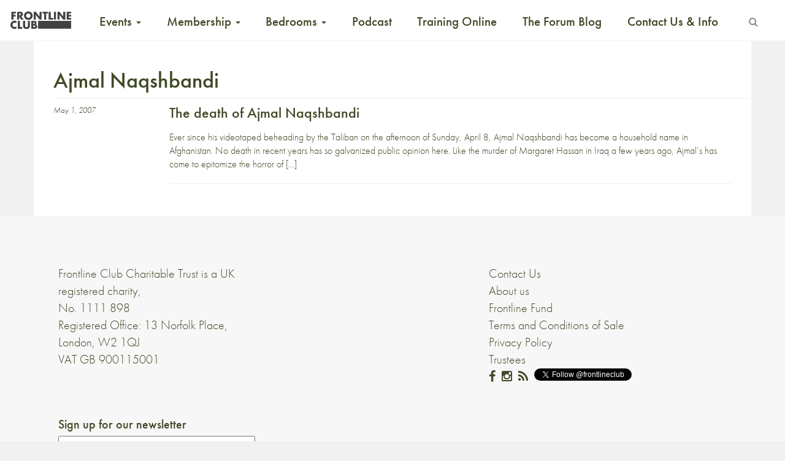

--- FILE ---
content_type: text/html; charset=UTF-8
request_url: https://www.frontlineclub.com/tag/ajmal-naqshbandi/
body_size: 12260
content:
<!doctype html>
<!--[if lt IE 7]>      <html class="no-js lt-ie9 lt-ie8 lt-ie7" xml:lang="en" lang="en"> <![endif]-->
<!--[if IE 7]>         <html class="no-js lt-ie9 lt-ie8" xml:lang="en" lang="en"> <![endif]-->
<!--[if IE 8]>         <html class="no-js lt-ie9" xml:lang="en" lang="en"> <![endif]-->
<!--[if gt IE 8]><!--> <html class="no-js" xml:lang="en" lang="en"> <!--<![endif]-->
<head>

  <meta charset="utf-8">
  <meta http-equiv="X-UA-Compatible" content="IE=edge">
  <title>
    The death of Ajmal Naqshbandi | Frontline Club
  </title>
      <meta name="description" content="The Frontline Club is a gathering place for journalists, photographers and other likeminded people interested in international affairs and independent journalism. Our restaurant, events and training are open to the public. Our members are drawn from a wide community of journalists, other media professionals and people committed to press freedom, including photographers, writers, filmmakers, artists, diplomats and aid workers.">
  	<meta name="viewport" content="width=device-width, initial-scale=1">
  <link rel="apple-touch-icon" href="https://www.frontlineclub.com/wp-content/themes/frontline3.6img/apple-touch-icon.png">
  <!-- 
  <link rel="stylesheet" href="https://www.frontlineclub.com/wp-content/themes/frontline3.6/bower_components/bootstrap/dist/css/bootstrap.css"> 
  <link rel="stylesheet" href="https://www.frontlineclub.com/wp-content/themes/frontline3.6/bower_components/fontawesome/css/font-awesome.css">-->
  <link rel="stylesheet" href="https://maxcdn.bootstrapcdn.com/font-awesome/4.5.0/css/font-awesome.min.css">
  <link rel="shortcut icon" href="https://www.frontlineclub.com/wp-content/themes/frontline3.6/favicon.ico" />
  <link rel="stylesheet" href="https://www.frontlineclub.com/wp-content/themes/frontline3.6/style.css">
  <script src="https://use.typekit.net/pfz8gmk.js"></script>
  <script>try{Typekit.load({ async: true });}catch(e){}</script>
   <meta name='robots' content='max-image-preview:large' />
	<style>img:is([sizes="auto" i], [sizes^="auto," i]) { contain-intrinsic-size: 3000px 1500px }</style>
	<script>window._wca = window._wca || [];</script>
<link rel='dns-prefetch' href='//www.frontlineclub.com' />
<link rel='dns-prefetch' href='//stats.wp.com' />
<link rel='preconnect' href='//c0.wp.com' />
<link rel="alternate" type="application/rss+xml" title="Frontline Club &raquo; Ajmal Naqshbandi Tag Feed" href="https://www.frontlineclub.com/tag/ajmal-naqshbandi/feed/" />
<script type="text/javascript">
/* <![CDATA[ */
window._wpemojiSettings = {"baseUrl":"https:\/\/s.w.org\/images\/core\/emoji\/16.0.1\/72x72\/","ext":".png","svgUrl":"https:\/\/s.w.org\/images\/core\/emoji\/16.0.1\/svg\/","svgExt":".svg","source":{"concatemoji":"https:\/\/www.frontlineclub.com\/wp-includes\/js\/wp-emoji-release.min.js?ver=f55d00a4716be5f70512c8f08e6c3964"}};
/*! This file is auto-generated */
!function(s,n){var o,i,e;function c(e){try{var t={supportTests:e,timestamp:(new Date).valueOf()};sessionStorage.setItem(o,JSON.stringify(t))}catch(e){}}function p(e,t,n){e.clearRect(0,0,e.canvas.width,e.canvas.height),e.fillText(t,0,0);var t=new Uint32Array(e.getImageData(0,0,e.canvas.width,e.canvas.height).data),a=(e.clearRect(0,0,e.canvas.width,e.canvas.height),e.fillText(n,0,0),new Uint32Array(e.getImageData(0,0,e.canvas.width,e.canvas.height).data));return t.every(function(e,t){return e===a[t]})}function u(e,t){e.clearRect(0,0,e.canvas.width,e.canvas.height),e.fillText(t,0,0);for(var n=e.getImageData(16,16,1,1),a=0;a<n.data.length;a++)if(0!==n.data[a])return!1;return!0}function f(e,t,n,a){switch(t){case"flag":return n(e,"\ud83c\udff3\ufe0f\u200d\u26a7\ufe0f","\ud83c\udff3\ufe0f\u200b\u26a7\ufe0f")?!1:!n(e,"\ud83c\udde8\ud83c\uddf6","\ud83c\udde8\u200b\ud83c\uddf6")&&!n(e,"\ud83c\udff4\udb40\udc67\udb40\udc62\udb40\udc65\udb40\udc6e\udb40\udc67\udb40\udc7f","\ud83c\udff4\u200b\udb40\udc67\u200b\udb40\udc62\u200b\udb40\udc65\u200b\udb40\udc6e\u200b\udb40\udc67\u200b\udb40\udc7f");case"emoji":return!a(e,"\ud83e\udedf")}return!1}function g(e,t,n,a){var r="undefined"!=typeof WorkerGlobalScope&&self instanceof WorkerGlobalScope?new OffscreenCanvas(300,150):s.createElement("canvas"),o=r.getContext("2d",{willReadFrequently:!0}),i=(o.textBaseline="top",o.font="600 32px Arial",{});return e.forEach(function(e){i[e]=t(o,e,n,a)}),i}function t(e){var t=s.createElement("script");t.src=e,t.defer=!0,s.head.appendChild(t)}"undefined"!=typeof Promise&&(o="wpEmojiSettingsSupports",i=["flag","emoji"],n.supports={everything:!0,everythingExceptFlag:!0},e=new Promise(function(e){s.addEventListener("DOMContentLoaded",e,{once:!0})}),new Promise(function(t){var n=function(){try{var e=JSON.parse(sessionStorage.getItem(o));if("object"==typeof e&&"number"==typeof e.timestamp&&(new Date).valueOf()<e.timestamp+604800&&"object"==typeof e.supportTests)return e.supportTests}catch(e){}return null}();if(!n){if("undefined"!=typeof Worker&&"undefined"!=typeof OffscreenCanvas&&"undefined"!=typeof URL&&URL.createObjectURL&&"undefined"!=typeof Blob)try{var e="postMessage("+g.toString()+"("+[JSON.stringify(i),f.toString(),p.toString(),u.toString()].join(",")+"));",a=new Blob([e],{type:"text/javascript"}),r=new Worker(URL.createObjectURL(a),{name:"wpTestEmojiSupports"});return void(r.onmessage=function(e){c(n=e.data),r.terminate(),t(n)})}catch(e){}c(n=g(i,f,p,u))}t(n)}).then(function(e){for(var t in e)n.supports[t]=e[t],n.supports.everything=n.supports.everything&&n.supports[t],"flag"!==t&&(n.supports.everythingExceptFlag=n.supports.everythingExceptFlag&&n.supports[t]);n.supports.everythingExceptFlag=n.supports.everythingExceptFlag&&!n.supports.flag,n.DOMReady=!1,n.readyCallback=function(){n.DOMReady=!0}}).then(function(){return e}).then(function(){var e;n.supports.everything||(n.readyCallback(),(e=n.source||{}).concatemoji?t(e.concatemoji):e.wpemoji&&e.twemoji&&(t(e.twemoji),t(e.wpemoji)))}))}((window,document),window._wpemojiSettings);
/* ]]> */
</script>
<style id='wp-emoji-styles-inline-css' type='text/css'>

	img.wp-smiley, img.emoji {
		display: inline !important;
		border: none !important;
		box-shadow: none !important;
		height: 1em !important;
		width: 1em !important;
		margin: 0 0.07em !important;
		vertical-align: -0.1em !important;
		background: none !important;
		padding: 0 !important;
	}
</style>
<link rel='stylesheet' id='wp-block-library-css' href='https://c0.wp.com/c/6.8.3/wp-includes/css/dist/block-library/style.min.css' type='text/css' media='all' />
<style id='classic-theme-styles-inline-css' type='text/css'>
/*! This file is auto-generated */
.wp-block-button__link{color:#fff;background-color:#32373c;border-radius:9999px;box-shadow:none;text-decoration:none;padding:calc(.667em + 2px) calc(1.333em + 2px);font-size:1.125em}.wp-block-file__button{background:#32373c;color:#fff;text-decoration:none}
</style>
<style id='pdfemb-pdf-embedder-viewer-style-inline-css' type='text/css'>
.wp-block-pdfemb-pdf-embedder-viewer{max-width:none}

</style>
<style id='wppb-edit-profile-style-inline-css' type='text/css'>


</style>
<style id='wppb-login-style-inline-css' type='text/css'>


</style>
<style id='wppb-recover-password-style-inline-css' type='text/css'>


</style>
<style id='wppb-register-style-inline-css' type='text/css'>


</style>
<style id='widget-for-eventbrite-api-display-eventbrite-events-style-inline-css' type='text/css'>


</style>
<link rel='stylesheet' id='mediaelement-css' href='https://c0.wp.com/c/6.8.3/wp-includes/js/mediaelement/mediaelementplayer-legacy.min.css' type='text/css' media='all' />
<link rel='stylesheet' id='wp-mediaelement-css' href='https://c0.wp.com/c/6.8.3/wp-includes/js/mediaelement/wp-mediaelement.min.css' type='text/css' media='all' />
<style id='jetpack-sharing-buttons-style-inline-css' type='text/css'>
.jetpack-sharing-buttons__services-list{display:flex;flex-direction:row;flex-wrap:wrap;gap:0;list-style-type:none;margin:5px;padding:0}.jetpack-sharing-buttons__services-list.has-small-icon-size{font-size:12px}.jetpack-sharing-buttons__services-list.has-normal-icon-size{font-size:16px}.jetpack-sharing-buttons__services-list.has-large-icon-size{font-size:24px}.jetpack-sharing-buttons__services-list.has-huge-icon-size{font-size:36px}@media print{.jetpack-sharing-buttons__services-list{display:none!important}}.editor-styles-wrapper .wp-block-jetpack-sharing-buttons{gap:0;padding-inline-start:0}ul.jetpack-sharing-buttons__services-list.has-background{padding:1.25em 2.375em}
</style>
<style id='global-styles-inline-css' type='text/css'>
:root{--wp--preset--aspect-ratio--square: 1;--wp--preset--aspect-ratio--4-3: 4/3;--wp--preset--aspect-ratio--3-4: 3/4;--wp--preset--aspect-ratio--3-2: 3/2;--wp--preset--aspect-ratio--2-3: 2/3;--wp--preset--aspect-ratio--16-9: 16/9;--wp--preset--aspect-ratio--9-16: 9/16;--wp--preset--color--black: #000000;--wp--preset--color--cyan-bluish-gray: #abb8c3;--wp--preset--color--white: #ffffff;--wp--preset--color--pale-pink: #f78da7;--wp--preset--color--vivid-red: #cf2e2e;--wp--preset--color--luminous-vivid-orange: #ff6900;--wp--preset--color--luminous-vivid-amber: #fcb900;--wp--preset--color--light-green-cyan: #7bdcb5;--wp--preset--color--vivid-green-cyan: #00d084;--wp--preset--color--pale-cyan-blue: #8ed1fc;--wp--preset--color--vivid-cyan-blue: #0693e3;--wp--preset--color--vivid-purple: #9b51e0;--wp--preset--gradient--vivid-cyan-blue-to-vivid-purple: linear-gradient(135deg,rgba(6,147,227,1) 0%,rgb(155,81,224) 100%);--wp--preset--gradient--light-green-cyan-to-vivid-green-cyan: linear-gradient(135deg,rgb(122,220,180) 0%,rgb(0,208,130) 100%);--wp--preset--gradient--luminous-vivid-amber-to-luminous-vivid-orange: linear-gradient(135deg,rgba(252,185,0,1) 0%,rgba(255,105,0,1) 100%);--wp--preset--gradient--luminous-vivid-orange-to-vivid-red: linear-gradient(135deg,rgba(255,105,0,1) 0%,rgb(207,46,46) 100%);--wp--preset--gradient--very-light-gray-to-cyan-bluish-gray: linear-gradient(135deg,rgb(238,238,238) 0%,rgb(169,184,195) 100%);--wp--preset--gradient--cool-to-warm-spectrum: linear-gradient(135deg,rgb(74,234,220) 0%,rgb(151,120,209) 20%,rgb(207,42,186) 40%,rgb(238,44,130) 60%,rgb(251,105,98) 80%,rgb(254,248,76) 100%);--wp--preset--gradient--blush-light-purple: linear-gradient(135deg,rgb(255,206,236) 0%,rgb(152,150,240) 100%);--wp--preset--gradient--blush-bordeaux: linear-gradient(135deg,rgb(254,205,165) 0%,rgb(254,45,45) 50%,rgb(107,0,62) 100%);--wp--preset--gradient--luminous-dusk: linear-gradient(135deg,rgb(255,203,112) 0%,rgb(199,81,192) 50%,rgb(65,88,208) 100%);--wp--preset--gradient--pale-ocean: linear-gradient(135deg,rgb(255,245,203) 0%,rgb(182,227,212) 50%,rgb(51,167,181) 100%);--wp--preset--gradient--electric-grass: linear-gradient(135deg,rgb(202,248,128) 0%,rgb(113,206,126) 100%);--wp--preset--gradient--midnight: linear-gradient(135deg,rgb(2,3,129) 0%,rgb(40,116,252) 100%);--wp--preset--font-size--small: 13px;--wp--preset--font-size--medium: 20px;--wp--preset--font-size--large: 36px;--wp--preset--font-size--x-large: 42px;--wp--preset--spacing--20: 0.44rem;--wp--preset--spacing--30: 0.67rem;--wp--preset--spacing--40: 1rem;--wp--preset--spacing--50: 1.5rem;--wp--preset--spacing--60: 2.25rem;--wp--preset--spacing--70: 3.38rem;--wp--preset--spacing--80: 5.06rem;--wp--preset--shadow--natural: 6px 6px 9px rgba(0, 0, 0, 0.2);--wp--preset--shadow--deep: 12px 12px 50px rgba(0, 0, 0, 0.4);--wp--preset--shadow--sharp: 6px 6px 0px rgba(0, 0, 0, 0.2);--wp--preset--shadow--outlined: 6px 6px 0px -3px rgba(255, 255, 255, 1), 6px 6px rgba(0, 0, 0, 1);--wp--preset--shadow--crisp: 6px 6px 0px rgba(0, 0, 0, 1);}:where(.is-layout-flex){gap: 0.5em;}:where(.is-layout-grid){gap: 0.5em;}body .is-layout-flex{display: flex;}.is-layout-flex{flex-wrap: wrap;align-items: center;}.is-layout-flex > :is(*, div){margin: 0;}body .is-layout-grid{display: grid;}.is-layout-grid > :is(*, div){margin: 0;}:where(.wp-block-columns.is-layout-flex){gap: 2em;}:where(.wp-block-columns.is-layout-grid){gap: 2em;}:where(.wp-block-post-template.is-layout-flex){gap: 1.25em;}:where(.wp-block-post-template.is-layout-grid){gap: 1.25em;}.has-black-color{color: var(--wp--preset--color--black) !important;}.has-cyan-bluish-gray-color{color: var(--wp--preset--color--cyan-bluish-gray) !important;}.has-white-color{color: var(--wp--preset--color--white) !important;}.has-pale-pink-color{color: var(--wp--preset--color--pale-pink) !important;}.has-vivid-red-color{color: var(--wp--preset--color--vivid-red) !important;}.has-luminous-vivid-orange-color{color: var(--wp--preset--color--luminous-vivid-orange) !important;}.has-luminous-vivid-amber-color{color: var(--wp--preset--color--luminous-vivid-amber) !important;}.has-light-green-cyan-color{color: var(--wp--preset--color--light-green-cyan) !important;}.has-vivid-green-cyan-color{color: var(--wp--preset--color--vivid-green-cyan) !important;}.has-pale-cyan-blue-color{color: var(--wp--preset--color--pale-cyan-blue) !important;}.has-vivid-cyan-blue-color{color: var(--wp--preset--color--vivid-cyan-blue) !important;}.has-vivid-purple-color{color: var(--wp--preset--color--vivid-purple) !important;}.has-black-background-color{background-color: var(--wp--preset--color--black) !important;}.has-cyan-bluish-gray-background-color{background-color: var(--wp--preset--color--cyan-bluish-gray) !important;}.has-white-background-color{background-color: var(--wp--preset--color--white) !important;}.has-pale-pink-background-color{background-color: var(--wp--preset--color--pale-pink) !important;}.has-vivid-red-background-color{background-color: var(--wp--preset--color--vivid-red) !important;}.has-luminous-vivid-orange-background-color{background-color: var(--wp--preset--color--luminous-vivid-orange) !important;}.has-luminous-vivid-amber-background-color{background-color: var(--wp--preset--color--luminous-vivid-amber) !important;}.has-light-green-cyan-background-color{background-color: var(--wp--preset--color--light-green-cyan) !important;}.has-vivid-green-cyan-background-color{background-color: var(--wp--preset--color--vivid-green-cyan) !important;}.has-pale-cyan-blue-background-color{background-color: var(--wp--preset--color--pale-cyan-blue) !important;}.has-vivid-cyan-blue-background-color{background-color: var(--wp--preset--color--vivid-cyan-blue) !important;}.has-vivid-purple-background-color{background-color: var(--wp--preset--color--vivid-purple) !important;}.has-black-border-color{border-color: var(--wp--preset--color--black) !important;}.has-cyan-bluish-gray-border-color{border-color: var(--wp--preset--color--cyan-bluish-gray) !important;}.has-white-border-color{border-color: var(--wp--preset--color--white) !important;}.has-pale-pink-border-color{border-color: var(--wp--preset--color--pale-pink) !important;}.has-vivid-red-border-color{border-color: var(--wp--preset--color--vivid-red) !important;}.has-luminous-vivid-orange-border-color{border-color: var(--wp--preset--color--luminous-vivid-orange) !important;}.has-luminous-vivid-amber-border-color{border-color: var(--wp--preset--color--luminous-vivid-amber) !important;}.has-light-green-cyan-border-color{border-color: var(--wp--preset--color--light-green-cyan) !important;}.has-vivid-green-cyan-border-color{border-color: var(--wp--preset--color--vivid-green-cyan) !important;}.has-pale-cyan-blue-border-color{border-color: var(--wp--preset--color--pale-cyan-blue) !important;}.has-vivid-cyan-blue-border-color{border-color: var(--wp--preset--color--vivid-cyan-blue) !important;}.has-vivid-purple-border-color{border-color: var(--wp--preset--color--vivid-purple) !important;}.has-vivid-cyan-blue-to-vivid-purple-gradient-background{background: var(--wp--preset--gradient--vivid-cyan-blue-to-vivid-purple) !important;}.has-light-green-cyan-to-vivid-green-cyan-gradient-background{background: var(--wp--preset--gradient--light-green-cyan-to-vivid-green-cyan) !important;}.has-luminous-vivid-amber-to-luminous-vivid-orange-gradient-background{background: var(--wp--preset--gradient--luminous-vivid-amber-to-luminous-vivid-orange) !important;}.has-luminous-vivid-orange-to-vivid-red-gradient-background{background: var(--wp--preset--gradient--luminous-vivid-orange-to-vivid-red) !important;}.has-very-light-gray-to-cyan-bluish-gray-gradient-background{background: var(--wp--preset--gradient--very-light-gray-to-cyan-bluish-gray) !important;}.has-cool-to-warm-spectrum-gradient-background{background: var(--wp--preset--gradient--cool-to-warm-spectrum) !important;}.has-blush-light-purple-gradient-background{background: var(--wp--preset--gradient--blush-light-purple) !important;}.has-blush-bordeaux-gradient-background{background: var(--wp--preset--gradient--blush-bordeaux) !important;}.has-luminous-dusk-gradient-background{background: var(--wp--preset--gradient--luminous-dusk) !important;}.has-pale-ocean-gradient-background{background: var(--wp--preset--gradient--pale-ocean) !important;}.has-electric-grass-gradient-background{background: var(--wp--preset--gradient--electric-grass) !important;}.has-midnight-gradient-background{background: var(--wp--preset--gradient--midnight) !important;}.has-small-font-size{font-size: var(--wp--preset--font-size--small) !important;}.has-medium-font-size{font-size: var(--wp--preset--font-size--medium) !important;}.has-large-font-size{font-size: var(--wp--preset--font-size--large) !important;}.has-x-large-font-size{font-size: var(--wp--preset--font-size--x-large) !important;}
:where(.wp-block-post-template.is-layout-flex){gap: 1.25em;}:where(.wp-block-post-template.is-layout-grid){gap: 1.25em;}
:where(.wp-block-columns.is-layout-flex){gap: 2em;}:where(.wp-block-columns.is-layout-grid){gap: 2em;}
:root :where(.wp-block-pullquote){font-size: 1.5em;line-height: 1.6;}
</style>
<link rel='stylesheet' id='patreon-wordpress-css-css' href='https://www.frontlineclub.com/wp-content/plugins/patreon-connect/assets/css/app.css?ver=f55d00a4716be5f70512c8f08e6c3964' type='text/css' media='all' />
<link rel='stylesheet' id='woocommerce-layout-css' href='https://c0.wp.com/p/woocommerce/9.8.6/assets/css/woocommerce-layout.css' type='text/css' media='all' />
<style id='woocommerce-layout-inline-css' type='text/css'>

	.infinite-scroll .woocommerce-pagination {
		display: none;
	}
</style>
<link rel='stylesheet' id='woocommerce-smallscreen-css' href='https://c0.wp.com/p/woocommerce/9.8.6/assets/css/woocommerce-smallscreen.css' type='text/css' media='only screen and (max-width: 768px)' />
<link rel='stylesheet' id='woocommerce-general-css' href='https://c0.wp.com/p/woocommerce/9.8.6/assets/css/woocommerce.css' type='text/css' media='all' />
<style id='woocommerce-inline-inline-css' type='text/css'>
.woocommerce form .form-row .required { visibility: visible; }
</style>
<link rel='stylesheet' id='brands-styles-css' href='https://c0.wp.com/p/woocommerce/9.8.6/assets/css/brands.css' type='text/css' media='all' />
<link rel='stylesheet' id='widget-for-eventbrite-api-css' href='https://www.frontlineclub.com/wp-content/plugins/widget-for-eventbrite-api/frontend/css/frontend.css?ver=6.3.2' type='text/css' media='all' />
<link rel='stylesheet' id='slickStyle-css' href='https://www.frontlineclub.com/wp-content/themes/frontline3.6/bower_components/slick-carousel/slick/slick.css?ver=f55d00a4716be5f70512c8f08e6c3964' type='text/css' media='all' />
<style id='akismet-widget-style-inline-css' type='text/css'>

			.a-stats {
				--akismet-color-mid-green: #357b49;
				--akismet-color-white: #fff;
				--akismet-color-light-grey: #f6f7f7;

				max-width: 350px;
				width: auto;
			}

			.a-stats * {
				all: unset;
				box-sizing: border-box;
			}

			.a-stats strong {
				font-weight: 600;
			}

			.a-stats a.a-stats__link,
			.a-stats a.a-stats__link:visited,
			.a-stats a.a-stats__link:active {
				background: var(--akismet-color-mid-green);
				border: none;
				box-shadow: none;
				border-radius: 8px;
				color: var(--akismet-color-white);
				cursor: pointer;
				display: block;
				font-family: -apple-system, BlinkMacSystemFont, 'Segoe UI', 'Roboto', 'Oxygen-Sans', 'Ubuntu', 'Cantarell', 'Helvetica Neue', sans-serif;
				font-weight: 500;
				padding: 12px;
				text-align: center;
				text-decoration: none;
				transition: all 0.2s ease;
			}

			/* Extra specificity to deal with TwentyTwentyOne focus style */
			.widget .a-stats a.a-stats__link:focus {
				background: var(--akismet-color-mid-green);
				color: var(--akismet-color-white);
				text-decoration: none;
			}

			.a-stats a.a-stats__link:hover {
				filter: brightness(110%);
				box-shadow: 0 4px 12px rgba(0, 0, 0, 0.06), 0 0 2px rgba(0, 0, 0, 0.16);
			}

			.a-stats .count {
				color: var(--akismet-color-white);
				display: block;
				font-size: 1.5em;
				line-height: 1.4;
				padding: 0 13px;
				white-space: nowrap;
			}
		
</style>
<link rel='stylesheet' id='popup-maker-site-css' href='//www.frontlineclub.com/wp-content/uploads/pum/pum-site-styles.css?generated=1745338058&#038;ver=1.20.4' type='text/css' media='all' />
<link rel='stylesheet' id='wppb_stylesheet-css' href='https://www.frontlineclub.com/wp-content/plugins/profile-builder/assets/css/style-front-end.css?ver=3.13.7' type='text/css' media='all' />
<script type="text/javascript" id="widget-for-eventbrite-api-display-eventbrite-events-script-js-extra">
/* <![CDATA[ */
var wfea_freemius = {"current_plan":"free","can_use_premium_code":"","is_plan_silver":"","is_plan_gold":"","is_plan_platinum":""};
var wfea_controls_meta = {"common":{"free":[{"name":"wfea_limit","label":"Number of Events to Display","type":"number","args":{"default":5}},{"name":"wfea_order_by","label":"Event Sort Order","type":"select2","args":{"options":{"asc":"Ascending Date","desc":"Descending Date","created_asc":"Created Date \u2013 ascending","created_desc":"Created Date \u2013 descending","published_asc":"EB Published Ascending","published_desc":"EB Published Descending"}}}]},"display":{"free":[{"name":"wfea_booknow","label":"Book Now button"},{"name":"wfea_date","label":"Event Date\/Time in Heading","args":{"condition":{"wfea_layout!":"short_date"}}},{"name":"wfea_excerpt","label":"Excerpt of Event Summary"},{"name":"wfea_thumb","label":"Image Display"},{"name":"wfea_thumb_original","label":"High Resolution Image","args":{"condition":{"wfea_thumb":["true"]}}},{"name":"wfea_readmore","label":"Read More Link on Excerpt","args":{"condition":{"wfea_layout!":["cal","cal_list"]}}}]},"enabling":{"free":[{"name":"wfea_newtab","label":"Link to EB in New Tab","args":{"default":"","condition":{"wfea_layout!":["cal","cal_list"]}}}]},"filtering":[],"selection":{"free":[{"name":"wfea_status","label":"Event Status","type":"select2","args":{"options":{"live":"Live","started":"Started","ended":"Ended","canceled":"Canceled","draft":"Draft","all":"All"},"default":"live","multiple":"true"}}]},"settings":{"free":[{"name":"wfea_booknow_text","label":"Book Now Wording","type":"text","args":{"default":"Register >>"}},{"name":"wfea_css_class","label":"Custom CSS Class","type":"text"},{"name":"wfea_cssID","label":"Custom CSS ID","type":"text"},{"name":"wfea_thumb_align","label":"Image Alignment","type":"select2","args":{"options":{"eaw-alignleft":"Left","eaw-alignright":"Right","eaw-aligncenter":"Center"},"condition":{"wfea_layout":"widget"},"default":"eaw-alignright"}},{"name":"wfea_length","label":"Length of Description","type":"number"},{"name":"wfea_thumb_width","label":"Image Width","type":"number","args":{"condition":{"wfea_layout":"widget"},"default":350,"max":""}},{"name":"wfea_thumb_default","label":"Default Image","type":"text"},{"name":"wfea_readmore_text","label":"Read More Wording","type":"text","args":{"default":"Read More >>","condition":{"wfea_layout!":["cal","cal_list"]}}}]},"ajaxurl":"https:\/\/www.frontlineclub.com\/wp-admin\/admin-ajax.php","nonce":"ba9ffda065"};
/* ]]> */
</script>
<script type="text/javascript" id="mpopup-js-before">
/* <![CDATA[ */
var mPopupParams = {"mpWidth":"512","mpHeight":"389","mpScroll":""}
/* ]]> */
</script>
<script type="text/javascript" src="https://www.frontlineclub.com/wp-content/plugins/alligator-menu-popup/js/mpopup.js?ver=2.0.0" id="mpopup-js"></script>
<script type="text/javascript" src="https://c0.wp.com/c/6.8.3/wp-includes/js/jquery/jquery.min.js" id="jquery-core-js"></script>
<script type="text/javascript" src="https://c0.wp.com/c/6.8.3/wp-includes/js/jquery/jquery-migrate.min.js" id="jquery-migrate-js"></script>
<script type="text/javascript" src="https://c0.wp.com/p/woocommerce/9.8.6/assets/js/jquery-blockui/jquery.blockUI.min.js" id="jquery-blockui-js" defer="defer" data-wp-strategy="defer"></script>
<script type="text/javascript" id="wc-add-to-cart-js-extra">
/* <![CDATA[ */
var wc_add_to_cart_params = {"ajax_url":"\/wp-admin\/admin-ajax.php","wc_ajax_url":"\/?wc-ajax=%%endpoint%%","i18n_view_cart":"View basket","cart_url":"https:\/\/www.frontlineclub.com\/cart\/","is_cart":"","cart_redirect_after_add":"no"};
/* ]]> */
</script>
<script type="text/javascript" src="https://c0.wp.com/p/woocommerce/9.8.6/assets/js/frontend/add-to-cart.min.js" id="wc-add-to-cart-js" defer="defer" data-wp-strategy="defer"></script>
<script type="text/javascript" src="https://c0.wp.com/p/woocommerce/9.8.6/assets/js/js-cookie/js.cookie.min.js" id="js-cookie-js" defer="defer" data-wp-strategy="defer"></script>
<script type="text/javascript" id="woocommerce-js-extra">
/* <![CDATA[ */
var woocommerce_params = {"ajax_url":"\/wp-admin\/admin-ajax.php","wc_ajax_url":"\/?wc-ajax=%%endpoint%%","i18n_password_show":"Show password","i18n_password_hide":"Hide password"};
/* ]]> */
</script>
<script type="text/javascript" src="https://c0.wp.com/p/woocommerce/9.8.6/assets/js/frontend/woocommerce.min.js" id="woocommerce-js" defer="defer" data-wp-strategy="defer"></script>
<script type="text/javascript" src="https://c0.wp.com/c/6.8.3/wp-includes/js/jquery/ui/core.min.js" id="jquery-ui-core-js"></script>
<script type="text/javascript" src="https://c0.wp.com/c/6.8.3/wp-includes/js/jquery/ui/mouse.min.js" id="jquery-ui-mouse-js"></script>
<script type="text/javascript" src="https://c0.wp.com/c/6.8.3/wp-includes/js/jquery/ui/resizable.min.js" id="jquery-ui-resizable-js"></script>
<script type="text/javascript" src="https://c0.wp.com/c/6.8.3/wp-includes/js/jquery/ui/draggable.min.js" id="jquery-ui-draggable-js"></script>
<script type="text/javascript" src="https://c0.wp.com/c/6.8.3/wp-includes/js/jquery/ui/controlgroup.min.js" id="jquery-ui-controlgroup-js"></script>
<script type="text/javascript" src="https://c0.wp.com/c/6.8.3/wp-includes/js/jquery/ui/checkboxradio.min.js" id="jquery-ui-checkboxradio-js"></script>
<script type="text/javascript" src="https://c0.wp.com/c/6.8.3/wp-includes/js/jquery/ui/button.min.js" id="jquery-ui-button-js"></script>
<script type="text/javascript" src="https://c0.wp.com/c/6.8.3/wp-includes/js/jquery/ui/dialog.min.js" id="jquery-ui-dialog-js"></script>
<script type="text/javascript" id="widget-for-eventbrite-api-js-extra">
/* <![CDATA[ */
var wfea_frontend = {"ajaxurl":"https:\/\/www.frontlineclub.com\/wp-admin\/admin-ajax.php","nonce":"e75341bbfe"};
/* ]]> */
</script>
<script type="text/javascript" id="widget-for-eventbrite-api-js-before">
/* <![CDATA[ */
console.debug = function() {};
/* ]]> */
</script>
<script type="text/javascript" src="https://www.frontlineclub.com/wp-content/plugins/widget-for-eventbrite-api/frontend/js/frontend.js?ver=6.3.2" id="widget-for-eventbrite-api-js"></script>
<script type="text/javascript" src="https://stats.wp.com/s-202605.js" id="woocommerce-analytics-js" defer="defer" data-wp-strategy="defer"></script>
<link rel="https://api.w.org/" href="https://www.frontlineclub.com/wp-json/" /><link rel="alternate" title="JSON" type="application/json" href="https://www.frontlineclub.com/wp-json/wp/v2/tags/203" /><link rel="EditURI" type="application/rsd+xml" title="RSD" href="https://www.frontlineclub.com/xmlrpc.php?rsd" />

<style>@font-face {
			font-family: 'Libre Franklin Extra Bold';
			src: url('https://www.frontlineclub.com/wp-content/plugins/patreon-connect/assets/fonts/librefranklin-extrabold-webfont.woff2') format('woff2'),
				 url('https://www.frontlineclub.com/wp-content/plugins/patreon-connect/assets/fonts/librefranklin-extrabold-webfont.woff') format('woff');
			font-weight: bold;
			}</style>	<style>img#wpstats{display:none}</style>
			<noscript><style>.woocommerce-product-gallery{ opacity: 1 !important; }</style></noscript>
	<link rel="icon" href="https://www.frontlineclub.com/wp-content/uploads/2025/04/cropped-Frontline-Favicon-32x32.png" sizes="32x32" />
<link rel="icon" href="https://www.frontlineclub.com/wp-content/uploads/2025/04/cropped-Frontline-Favicon-192x192.png" sizes="192x192" />
<link rel="apple-touch-icon" href="https://www.frontlineclub.com/wp-content/uploads/2025/04/cropped-Frontline-Favicon-180x180.png" />
<meta name="msapplication-TileImage" content="https://www.frontlineclub.com/wp-content/uploads/2025/04/cropped-Frontline-Favicon-270x270.png" />
		<style type="text/css" id="wp-custom-css">
			.disability-access{
	display:none;
}


.col-md-6 {
    /* hide home YouTube image */
    display: none;
}

body {
	font-size: 16px;
}
.col-md-3 {
  width: 30%;
  font-size: 20px;
}

#the-content a {text-decoration:none;}

.widget .eaw-block h3 {
    font-family: "futura-pt", sans-serif;
    background: 0 0;
    clear: none;
    margin-bottom: 0;
    margin-top: 0;
    font-weight: 400;
    font-size: 24px;
    line-height: 1.5em;
}
.widget .eaw-block .eaw-summary {
    font-size: 16px;
}
.widget .eaw-block .eaw-time {
    color: #f01717;
    font-size: 16px;
}
.widget .eaw-block .eaw-booknow {
    margin-top: 1rem;
    margin-bottom: 1rem;
    font-size: 20px;
    color: #f01717;
}
 		</style>
		</head>
<body 
  class='media-header'>
<!--[if lt IE 8]>
<p class="browserupgrade">You are using an <strong>outdated</strong> browser. Please <a href="http://browsehappy.com/">upgrade your browser</a> to improve your experience.</p>
<![endif]-->
    <header>
    <nav class="navbar navbar-inverse navbar-fixed-top" role="navigation">
      <!-- Fix menu overlap bug --> 
            <div class="container-header">
        <div class="navbar-header">
          <a href="https://www.frontlineclub.com" title="Frontline Club Home" 
            class=frontline-brand-background-green>
          </a>            
          <button type="button" class="navbar-toggle collapsed" data-toggle="collapse" data-target="#navbar" aria-expanded="false" aria-controls="navbar">
            <span class="sr-only">Toggle mobile navigation</span>
            <span class="icon-bar"></span>
            <span class="icon-bar"></span>
            <span class="icon-bar"></span>
          </button>
        </div>
        <div class="frontline-primary navbar-collapse collapse" id="navbar">
          <ul id="menu-primary" class="nav navbar-nav "><li id="menu-item-56290" class="menu-item menu-item-type-taxonomy menu-item-object-category menu-item-has-children menu-item-56290 dropdown"><a title="Events" href="#" data-toggle="dropdown" class="dropdown-toggle" aria-haspopup="true">Events <span class="caret"></span></a>
<ul role="menu" class=" dropdown-menu">
	<li id="menu-item-71794" class="menu-item menu-item-type-post_type menu-item-object-page menu-item-71794"><a title="Upcoming &amp; Recent" href="https://www.frontlineclub.com/events/">Upcoming &#038; Recent</a></li>
	<li id="menu-item-56292" class="menu-item menu-item-type-taxonomy menu-item-object-category menu-item-56292"><a title="Archive" href="https://www.frontlineclub.com/club/past-event/">Archive</a></li>
	<li id="menu-item-56293" class="menu-item menu-item-type-post_type menu-item-object-page menu-item-56293"><a title="International Partners" href="https://www.frontlineclub.com/partners/">International Partners</a></li>
	<li id="menu-item-65649" class="menu-item menu-item-type-post_type menu-item-object-page menu-item-65649"><a title="Private Hire of the Forum" href="https://www.frontlineclub.com/private-hire/">Private Hire of the Forum</a></li>
</ul>
</li>
<li id="menu-item-65859" class="menu-item menu-item-type-custom menu-item-object-custom menu-item-has-children menu-item-65859 dropdown"><a title="Membership" href="#" data-toggle="dropdown" class="dropdown-toggle" aria-haspopup="true">Membership <span class="caret"></span></a>
<ul role="menu" class=" dropdown-menu">
	<li id="menu-item-72222" class="menu-item menu-item-type-custom menu-item-object-custom menu-item-72222"><a title="Info &amp; Online Application" href="https://www.frontlineclub.com/apply-for-membership/">Info &#038; Online Application</a></li>
	<li id="menu-item-71808" class="menu-item menu-item-type-custom menu-item-object-custom menu-item-71808"><a title="More for Members" href="https://www.frontlineclub.com/Members/">More for Members</a></li>
	<li id="menu-item-72307" class="menu-item menu-item-type-custom menu-item-object-custom menu-item-72307"><a title="Login To Membership CRM (SHEEP)" href="https://app.sheepcrm.com/frontlineclub/membership/login">Login To Membership CRM (SHEEP)</a></li>
</ul>
</li>
<li id="menu-item-72195" class="menu-item menu-item-type-post_type menu-item-object-page menu-item-has-children menu-item-72195 dropdown"><a title="Bedrooms" href="#" data-toggle="dropdown" class="dropdown-toggle" aria-haspopup="true">Bedrooms <span class="caret"></span></a>
<ul role="menu" class=" dropdown-menu">
	<li id="menu-item-72547" class="menu-item menu-item-type-custom menu-item-object-custom menu-item-72547"><a title="Book a Bedroom" href="https://www.frontlineclub.com/bedrooms">Book a Bedroom</a></li>
	<li id="menu-item-72546" class="menu-item menu-item-type-post_type menu-item-object-page menu-item-72546"><a title="Accessing your Bedroom" href="https://www.frontlineclub.com/bedrooms/accessing-your-bedroom/">Accessing your Bedroom</a></li>
</ul>
</li>
<li id="menu-item-72514" class="menu-item menu-item-type-custom menu-item-object-custom menu-item-72514"><a title="Podcast" target="_blank" href="https://podcasters.spotify.com/pod/show/media-frontline/episodes/Voices-From-The-Frontline---Don-McCullin-e2j358o">Podcast</a></li>
<li id="menu-item-72469" class="menu-item menu-item-type-custom menu-item-object-custom menu-item-72469"><a title="Training Online" target="_blank" href="https://frontlineclubtraining.forento.site/">Training Online</a></li>
<li id="menu-item-71297" class="menu-item menu-item-type-taxonomy menu-item-object-category menu-item-71297"><a title="The Forum Blog" href="https://www.frontlineclub.com/club/news/the-forum-blog/">The Forum Blog</a></li>
<li id="menu-item-63196" class="menu-item menu-item-type-post_type menu-item-object-page menu-item-63196"><a title="Contact Us &#038; Info" href="https://www.frontlineclub.com/contact-us/">Contact Us &#038; Info</a></li>
</ul>          <ul class="nav navbar-nav "id="menu-search" >
            <li class="menu-item">
              <a href='' id=''><span class="frontline-podcast-word">&nbsp;&nbsp;&nbsp;</span></a>
            </li>
            <li class="menu-item ">
              
<div id="frontline-search-form-wrap">
  <form id="frontline-search-form" role="search" method="get" class="search-form" action="https://www.frontlineclub.com/">
    <input type="search" placeholder="Search" value="" name="s">
    <i class="fa fa-search frontline-font-awesome-search"></i>
  </form>
</div>
            </li>
          </ul>
        </div>
        <!-- /.navbar-collapse -->
      </div>
      
    </nav>
  </header>
  <!-- If not Restaurant or front page don't wrap in container -->
      <div class="container" id="main">
  
   




  <div class="row">
   <div class="container">
    <h1>Ajmal Naqshbandi</h1>
  </div>
   
    <div class="col-md-2">
              <div class="media-date">
          May 1, 2007        </div>
            </div>
    <div class="col-md-10">
      <h2 class="frontline-author-h2">
        <a href="https://www.frontlineclub.com/the_death_of_ajmal_naqshbandi/" title="The death of Ajmal Naqshbandi">The death of Ajmal Naqshbandi</a>
      </h2>
      <p>Ever since his videotaped beheading by the Taliban on the afternoon of Sunday, April 8, Ajmal Naqshbandi has become a household name in Afghanistan. No death in recent years has so galvanized public opinion here. Like the murder of Margaret Hassan in Iraq a few years ago, Ajmal&#8217;s has come to epitomize the horror of [&hellip;]</p>
      <hr/>
    </div>
    
      <!-- archive pagination -->
          </div>
  </div>
  </div><!-- end containter -->
  <script type="speculationrules">
{"prefetch":[{"source":"document","where":{"and":[{"href_matches":"\/*"},{"not":{"href_matches":["\/wp-*.php","\/wp-admin\/*","\/wp-content\/uploads\/*","\/wp-content\/*","\/wp-content\/plugins\/*","\/wp-content\/themes\/frontline3.6\/*","\/*\\?(.+)"]}},{"not":{"selector_matches":"a[rel~=\"nofollow\"]"}},{"not":{"selector_matches":".no-prefetch, .no-prefetch a"}}]},"eagerness":"conservative"}]}
</script>
<div 
	id="pum-72524" 
	role="dialog" 
	aria-modal="false"
	aria-labelledby="pum_popup_title_72524"
	class="pum pum-overlay pum-theme-72515 pum-theme-default-theme popmake-overlay click_open" 
	data-popmake="{&quot;id&quot;:72524,&quot;slug&quot;:&quot;podcast&quot;,&quot;theme_id&quot;:72515,&quot;cookies&quot;:[{&quot;event&quot;:&quot;on_popup_close&quot;,&quot;settings&quot;:{&quot;name&quot;:&quot;pum-72524&quot;,&quot;key&quot;:&quot;&quot;,&quot;session&quot;:false,&quot;path&quot;:&quot;1&quot;,&quot;time&quot;:&quot;1 month&quot;}}],&quot;triggers&quot;:[{&quot;type&quot;:&quot;click_open&quot;,&quot;settings&quot;:{&quot;extra_selectors&quot;:&quot;&quot;}}],&quot;mobile_disabled&quot;:null,&quot;tablet_disabled&quot;:null,&quot;meta&quot;:{&quot;display&quot;:{&quot;stackable&quot;:false,&quot;overlay_disabled&quot;:false,&quot;scrollable_content&quot;:false,&quot;disable_reposition&quot;:false,&quot;size&quot;:&quot;custom&quot;,&quot;responsive_min_width&quot;:&quot;0%&quot;,&quot;responsive_min_width_unit&quot;:false,&quot;responsive_max_width&quot;:&quot;100em&quot;,&quot;responsive_max_width_unit&quot;:false,&quot;custom_width&quot;:&quot;640px&quot;,&quot;custom_width_unit&quot;:false,&quot;custom_height&quot;:&quot;380px&quot;,&quot;custom_height_unit&quot;:false,&quot;custom_height_auto&quot;:&quot;1&quot;,&quot;location&quot;:&quot;center&quot;,&quot;position_from_trigger&quot;:false,&quot;position_top&quot;:&quot;100&quot;,&quot;position_left&quot;:&quot;0&quot;,&quot;position_bottom&quot;:&quot;0&quot;,&quot;position_right&quot;:&quot;0&quot;,&quot;position_fixed&quot;:false,&quot;animation_type&quot;:&quot;fade&quot;,&quot;animation_speed&quot;:&quot;350&quot;,&quot;animation_origin&quot;:&quot;center top&quot;,&quot;overlay_zindex&quot;:false,&quot;zindex&quot;:&quot;1999999999&quot;},&quot;close&quot;:{&quot;text&quot;:&quot;&quot;,&quot;button_delay&quot;:&quot;0&quot;,&quot;overlay_click&quot;:false,&quot;esc_press&quot;:false,&quot;f4_press&quot;:false},&quot;click_open&quot;:[]}}">

	<div id="popmake-72524" class="pum-container popmake theme-72515 size-custom">

				
							<div id="pum_popup_title_72524" class="pum-title popmake-title">
				NEW SERIES LISTEN NOW!			</div>
		
		
				<div class="pum-content popmake-content" tabindex="0">
			<p><a href="https://podcasters.spotify.com/pod/show/media-frontline/episodes/Voices-From-The-Frontline---Don-McCullin-e2j358o" target="_blank" rel="attachment noopener wp-att-72509"><img fetchpriority="high" decoding="async" class="aligncenter wp-image-72509 size-medium" src="https://www.frontlineclub.com/wp-content/uploads/2024/05/PHOTO-2024-05-01-14-57-52-1-500x500.jpg" alt="" width="500" height="500" srcset="https://www.frontlineclub.com/wp-content/uploads/2024/05/PHOTO-2024-05-01-14-57-52-1-500x500.jpg 500w, https://www.frontlineclub.com/wp-content/uploads/2024/05/PHOTO-2024-05-01-14-57-52-1-1024x1024.jpg 1024w, https://www.frontlineclub.com/wp-content/uploads/2024/05/PHOTO-2024-05-01-14-57-52-1-200x200.jpg 200w, https://www.frontlineclub.com/wp-content/uploads/2024/05/PHOTO-2024-05-01-14-57-52-1-1536x1536.jpg 1536w, https://www.frontlineclub.com/wp-content/uploads/2024/05/PHOTO-2024-05-01-14-57-52-1-250x250.jpg 250w, https://www.frontlineclub.com/wp-content/uploads/2024/05/PHOTO-2024-05-01-14-57-52-1-300x300.jpg 300w, https://www.frontlineclub.com/wp-content/uploads/2024/05/PHOTO-2024-05-01-14-57-52-1-600x600.jpg 600w, https://www.frontlineclub.com/wp-content/uploads/2024/05/PHOTO-2024-05-01-14-57-52-1-100x100.jpg 100w, https://www.frontlineclub.com/wp-content/uploads/2024/05/PHOTO-2024-05-01-14-57-52-1-45x45.jpg 45w, https://www.frontlineclub.com/wp-content/uploads/2024/05/PHOTO-2024-05-01-14-57-52-1-60x60.jpg 60w, https://www.frontlineclub.com/wp-content/uploads/2024/05/PHOTO-2024-05-01-14-57-52-1-90x90.jpg 90w, https://www.frontlineclub.com/wp-content/uploads/2024/05/PHOTO-2024-05-01-14-57-52-1.jpg 1600w" sizes="(max-width: 500px) 100vw, 500px" /></a></p>
		</div>

				
							<button type="button" class="pum-close popmake-close" aria-label="Close">
			CLOSE			</button>
		
	</div>

</div>
<style type="text/css"> 
         /* Hide reCAPTCHA V3 badge */
        .grecaptcha-badge {
        
            visibility: hidden !important;
        
        }
    </style>

<script type="application/ld+json" class="saswp-schema-markup-output">
[{"@context":"https:\/\/schema.org\/","@graph":[{"@context":"https:\/\/schema.org\/","@type":"SiteNavigationElement","@id":"https:\/\/www.frontlineclub.com#primary","name":"Events","url":"https:\/\/www.frontlineclub.com\/club\/events\/"},{"@context":"https:\/\/schema.org\/","@type":"SiteNavigationElement","@id":"https:\/\/www.frontlineclub.com#primary","name":"Upcoming & Recent","url":"https:\/\/www.frontlineclub.com\/events\/"},{"@context":"https:\/\/schema.org\/","@type":"SiteNavigationElement","@id":"https:\/\/www.frontlineclub.com#primary","name":"Archive","url":"https:\/\/www.frontlineclub.com\/club\/past-event\/"},{"@context":"https:\/\/schema.org\/","@type":"SiteNavigationElement","@id":"https:\/\/www.frontlineclub.com#primary","name":"International Partners","url":"https:\/\/www.frontlineclub.com\/partners\/"},{"@context":"https:\/\/schema.org\/","@type":"SiteNavigationElement","@id":"https:\/\/www.frontlineclub.com#primary","name":"Private Hire","url":"https:\/\/www.frontlineclub.com\/private-hire\/"},{"@context":"https:\/\/schema.org\/","@type":"SiteNavigationElement","@id":"https:\/\/www.frontlineclub.com#primary","name":"Membership","url":"https:\/\/www.frontlineclub.com\/Members\/"},{"@context":"https:\/\/schema.org\/","@type":"SiteNavigationElement","@id":"https:\/\/www.frontlineclub.com#primary","name":"Info & Online Application","url":"https:\/\/www.frontlineclub.com\/apply-for-membership\/"},{"@context":"https:\/\/schema.org\/","@type":"SiteNavigationElement","@id":"https:\/\/www.frontlineclub.com#primary","name":"More for Members","url":"https:\/\/www.frontlineclub.com\/Members\/"},{"@context":"https:\/\/schema.org\/","@type":"SiteNavigationElement","@id":"https:\/\/www.frontlineclub.com#primary","name":"Login To Membership CRM (SHEEP)","url":"https:\/\/app.sheepcrm.com\/frontlineclub\/membership\/login"},{"@context":"https:\/\/schema.org\/","@type":"SiteNavigationElement","@id":"https:\/\/www.frontlineclub.com#primary","name":"Bedrooms","url":"https:\/\/www.frontlineclub.com\/bedrooms\/"},{"@context":"https:\/\/schema.org\/","@type":"SiteNavigationElement","@id":"https:\/\/www.frontlineclub.com#primary","name":"Book a Bedroom","url":"https:\/\/www.frontlineclub.com\/bedrooms"},{"@context":"https:\/\/schema.org\/","@type":"SiteNavigationElement","@id":"https:\/\/www.frontlineclub.com#primary","name":"Accessing your Bedroom","url":"https:\/\/www.frontlineclub.com\/bedrooms\/accessing-your-bedroom\/"},{"@context":"https:\/\/schema.org\/","@type":"SiteNavigationElement","@id":"https:\/\/www.frontlineclub.com#primary","name":"Podcast","url":"https:\/\/podcasters.spotify.com\/pod\/show\/media-frontline\/episodes\/Voices-From-The-Frontline---Don-McCullin-e2j358o"},{"@context":"https:\/\/schema.org\/","@type":"SiteNavigationElement","@id":"https:\/\/www.frontlineclub.com#primary","name":"Training Online","url":"https:\/\/frontlineclubtraining.forento.site\/"},{"@context":"https:\/\/schema.org\/","@type":"SiteNavigationElement","@id":"https:\/\/www.frontlineclub.com#primary","name":"The Forum Blog","url":"https:\/\/www.frontlineclub.com\/club\/news\/the-forum-blog\/"},{"@context":"https:\/\/schema.org\/","@type":"SiteNavigationElement","@id":"https:\/\/www.frontlineclub.com#primary","name":"Contact us","url":"https:\/\/www.frontlineclub.com\/contact-us\/"}]}]
</script>

<link rel='stylesheet' id='wc-stripe-blocks-checkout-style-css' href='https://www.frontlineclub.com/wp-content/plugins/woocommerce-gateway-stripe/build/upe_blocks.css?ver=01e38ce4a409d9a2ff015f6088fdd03e' type='text/css' media='all' />
<link rel='stylesheet' id='wc-blocks-style-css' href='https://c0.wp.com/p/woocommerce/9.8.6/assets/client/blocks/wc-blocks.css' type='text/css' media='all' />
<script type="text/javascript" src="https://www.frontlineclub.com/wp-content/plugins/patreon-connect/assets/js/app.js?ver=f55d00a4716be5f70512c8f08e6c3964" id="patreon-wordpress-js-js"></script>
<script type="text/javascript" src="https://www.frontlineclub.com/wp-content/themes/frontline3.6/bower_components/bootstrap/dist/js/bootstrap.min.js?ver=f55d00a4716be5f70512c8f08e6c3964" id="bootstrap-js"></script>
<script type="text/javascript" src="https://www.frontlineclub.com/wp-content/themes/frontline3.6/bower_components/slick-carousel/slick/slick.min.js?ver=f55d00a4716be5f70512c8f08e6c3964" id="slick-js"></script>
<script type="text/javascript" src="https://www.frontlineclub.com/wp-content/themes/frontline3.6/js/slickCarousel.js?ver=f55d00a4716be5f70512c8f08e6c3964" id="slickCarousel.js-js"></script>
<script type="text/javascript" src="https://www.frontlineclub.com/wp-content/themes/frontline3.6/js/main.js?ver=f55d00a4716be5f70512c8f08e6c3964" id="main-js"></script>
<script type="text/javascript" src="https://c0.wp.com/p/woocommerce/9.8.6/assets/js/sourcebuster/sourcebuster.min.js" id="sourcebuster-js-js"></script>
<script type="text/javascript" id="wc-order-attribution-js-extra">
/* <![CDATA[ */
var wc_order_attribution = {"params":{"lifetime":1.0e-5,"session":30,"base64":false,"ajaxurl":"https:\/\/www.frontlineclub.com\/wp-admin\/admin-ajax.php","prefix":"wc_order_attribution_","allowTracking":true},"fields":{"source_type":"current.typ","referrer":"current_add.rf","utm_campaign":"current.cmp","utm_source":"current.src","utm_medium":"current.mdm","utm_content":"current.cnt","utm_id":"current.id","utm_term":"current.trm","utm_source_platform":"current.plt","utm_creative_format":"current.fmt","utm_marketing_tactic":"current.tct","session_entry":"current_add.ep","session_start_time":"current_add.fd","session_pages":"session.pgs","session_count":"udata.vst","user_agent":"udata.uag"}};
/* ]]> */
</script>
<script type="text/javascript" src="https://c0.wp.com/p/woocommerce/9.8.6/assets/js/frontend/order-attribution.min.js" id="wc-order-attribution-js"></script>
<script type="text/javascript" id="popup-maker-site-js-extra">
/* <![CDATA[ */
var pum_vars = {"version":"1.20.4","pm_dir_url":"https:\/\/www.frontlineclub.com\/wp-content\/plugins\/popup-maker\/","ajaxurl":"https:\/\/www.frontlineclub.com\/wp-admin\/admin-ajax.php","restapi":"https:\/\/www.frontlineclub.com\/wp-json\/pum\/v1","rest_nonce":null,"default_theme":"72515","debug_mode":"","disable_tracking":"","home_url":"\/","message_position":"top","core_sub_forms_enabled":"1","popups":[],"cookie_domain":"","analytics_route":"analytics","analytics_api":"https:\/\/www.frontlineclub.com\/wp-json\/pum\/v1"};
var pum_sub_vars = {"ajaxurl":"https:\/\/www.frontlineclub.com\/wp-admin\/admin-ajax.php","message_position":"top"};
var pum_popups = {"pum-72524":{"triggers":[{"type":"click_open","settings":{"extra_selectors":""}}],"cookies":[{"event":"on_popup_close","settings":{"name":"pum-72524","key":"","session":false,"path":"1","time":"1 month"}}],"disable_on_mobile":false,"disable_on_tablet":false,"atc_promotion":null,"explain":null,"type_section":null,"theme_id":"72515","size":"custom","responsive_min_width":"0%","responsive_max_width":"100em","custom_width":"640px","custom_height_auto":true,"custom_height":"380px","scrollable_content":false,"animation_type":"fade","animation_speed":"350","animation_origin":"center top","open_sound":"none","custom_sound":"","location":"center","position_top":"100","position_bottom":"0","position_left":"0","position_right":"0","position_from_trigger":false,"position_fixed":false,"overlay_disabled":false,"stackable":false,"disable_reposition":false,"zindex":"1999999999","close_button_delay":"0","fi_promotion":null,"close_on_form_submission":false,"close_on_form_submission_delay":"0","close_on_overlay_click":false,"close_on_esc_press":false,"close_on_f4_press":false,"disable_form_reopen":false,"disable_accessibility":false,"theme_slug":"default-theme","id":72524,"slug":"podcast"}};
/* ]]> */
</script>
<script type="text/javascript" src="//www.frontlineclub.com/wp-content/uploads/pum/pum-site-scripts.js?defer&amp;generated=1745338058&amp;ver=1.20.4" id="popup-maker-site-js"></script>
<script type="text/javascript" id="jetpack-stats-js-before">
/* <![CDATA[ */
_stq = window._stq || [];
_stq.push([ "view", JSON.parse("{\"v\":\"ext\",\"blog\":\"46582028\",\"post\":\"0\",\"tz\":\"0\",\"srv\":\"www.frontlineclub.com\",\"j\":\"1:14.5\"}") ]);
_stq.push([ "clickTrackerInit", "46582028", "0" ]);
/* ]]> */
</script>
<script type="text/javascript" src="https://stats.wp.com/e-202605.js" id="jetpack-stats-js" defer="defer" data-wp-strategy="defer"></script>
   
      <footer id="contact" class="cta hidden-xs">
      <div class="container">
        <div class="row  hidden-xs">
          <div class="col-md-3">
            			<div class="textwidget"><p>Frontline Club Charitable Trust is a UK registered charity,<br />
No. 1111 898<br />
Registered Office: 13 Norfolk Place,<br />
London, W2 1QJ<br />
VAT GB 900115001</p>
</div>
		          </div>
          <div class="col-md-3">
            			<div class="textwidget"></div>
		          </div>
          <div class="col-md-3">
            			<div class="textwidget"><p><a href="https://www.frontlineclub.com/contact-us/">Contact Us</a><br />
<a href="https://www.frontlineclub.com/about-us/">About us</a><br />
<a href="https://www.frontlineclub.com/frontline-fund/">Frontline Fund</a><br />
<a href="https://www.frontlineclub.com/terms-and-conditions-of-sale/">Terms and Conditions of Sale</a><br />
<a href="https://www.frontlineclub.com/privacy-policy/">Privacy Policy</a><br />
<a href="https://www.frontlineclub.com/trustees/">Trustees</a><br />
<a href='https://www.facebook.com/FrontlineClub/' target='_blank'><i class='fa fa-facebook'></i></a>&nbsp;&nbsp;<a href='https://instagram.com/frontlineclub' target='_blank'><i class='fa fa-instagram'></i></a>&nbsp;&nbsp;<a href='https://www.frontlineclub.com/video-podcasts-and-rss/' target='_blank'><i class='fa fa-rss'></i></a>&nbsp;&nbsp;<a href="https://twitter.com/frontlineclub" class="twitter-follow-button" data-show-count="false">Follow @frontlineclub</a><br />
<script>!function(d,s,id){var js,fjs=d.getElementsByTagName(s)[0],p=/^http:/.test(d.location)?'http':'https';if(!d.getElementById(id)){js=d.createElement(s);js.id=id;js.src=p+'://platform.twitter.com/widgets.js';fjs.parentNode.insertBefore(js,fjs);}}(document, 'script', 'twitter-wjs');</script></p>
</div>
		          </div>
          <div class="col-md-3">
            <!-- Begin MailChimp Signup Form -->
<div id="mc_embed_signup" class="mailchimp-footer">
<form action="//frontlineclub.us1.list-manage.com/subscribe/post?u=40ae3724a83aa32a4fd0b7c5d&amp;id=dfcd4f742d" method="post" id="mc-embedded-subscribe-form" name="mc-embedded-subscribe-form" class="validate" target="_blank" novalidate>
    <div id="mc_embed_signup_scroll">
<div class="mc-field-group">
  <label for="mce-EMAIL" class="mailchimp-label-footer">Sign up for our newsletter</label>
  <input type="email" value="" name="EMAIL" class="required email mailchimp-footer " placeholder="Email address" id="mce-EMAIL">
</div>
  <div id="mce-responses" class="clear">
    <div class="response" id="mce-error-response" style="display:none"></div>
    <div class="response" id="mce-success-response" style="display:none"></div>
  </div>   <!-- real people should not fill this in and expect good things - do not remove this or risk form bot signups-->
    <div style="position: absolute; left: -5000px;" aria-hidden="true"><input type="text" name="b_40ae3724a83aa32a4fd0b7c5d_dfcd4f742d" tabindex="-1" value=""></div>
    <div class="clear"><input type="submit" value="Subscribe" name="subscribe" id="mc-embedded-subscribe" class="button btn btn-mailing-list mailchimp-subscribe-footer"></div>
    </div>
</form>
</div>
<!--End mc_embed_signup-->
          </div>
        </div>
        <div class="row hidden-xs hidden-sm">
          <div class="col-md-12">
            <p>&copy; 2026</p>
          </div>
        </div>
      </div>
<div>
	<p><im src="" />
</div>
  	</footer>
    <div role="navigation" class="navbar navbar-default footer visible-xs">
      <div class="container-fluid">
        <div class="navbar-header">
          <a href="https://www.frontlineclub.com/contact-us" class="navbar-brand">Contact Us</a>
          <a href="http://frontlineclub.us1.list-manage.com/subscribe?u=40ae3724a83aa32a4fd0b7c5d&amp;id=dfcd4f742d" class="navbar-brand">Mailing list</a>
        </div>
      </div>
    </div>
    <script>
    (function(i,s,o,g,r,a,m){i['GoogleAnalyticsObject']=r;i[r]=i[r]||function(){
    (i[r].q=i[r].q||[]).push(arguments)},i[r].l=1*new Date();a=s.createElement(o),
    m=s.getElementsByTagName(o)[0];a.async=1;a.src=g;m.parentNode.insertBefore(a,m)
    })(window,document,'script','//www.google-analytics.com/analytics.js','ga');
    ga('create', 'UA-470271-5', 'auto');
    ga('send', 'pageview');
  </script>
  </body>
</html>



      
      


--- FILE ---
content_type: application/javascript
request_url: https://www.frontlineclub.com/wp-content/plugins/alligator-menu-popup/js/mpopup.js?ver=2.0.0
body_size: 483
content:
document.addEventListener('DOMContentLoaded', function() {

	var mpopupLinks = document.querySelectorAll('.mpopup > a');

	mpopupLinks.forEach(function(mpopupLink) {

		mpopupLink.addEventListener('click', function(event) {
			event.preventDefault();

			var w = mPopupParams.mpWidth;
			var h = mPopupParams.mpHeight;
			var s = mPopupParams.mpScroll;

			var left = (window.screen.width / 2) - (w / 2);
			var top = (window.screen.height / 2) - (h / 2);

			var mpopupWindow = window.open(mpopupLink.href, '', 'scrollbars=' + s + ',resizable=yes,width=' + w + ',height=' + h + ',top=' + top + ',left=' + left);

			if (mpopupWindow) {
				mpopupWindow.focus();
			}
		});
	});
});